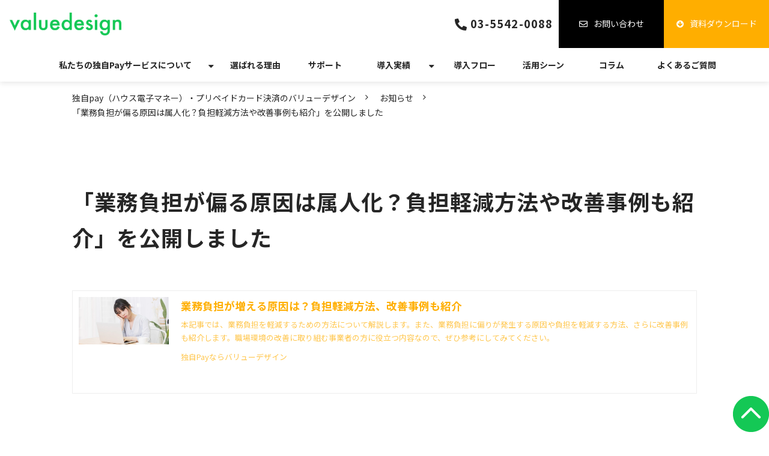

--- FILE ---
content_type: text/html; charset=utf-8
request_url: https://cs.valuedesign.jp/news/column/workload
body_size: 12530
content:
<!DOCTYPE html><html lang="ja"><head><meta charSet="utf-8"/><meta name="viewport" content="width=device-width"/><meta property="og:locale" content="ja_JP"/><meta property="og:type" content="article"/><meta property="og:title" content="「業務負担が偏る原因は属人化？負担軽減方法や改善事例も紹介」を公開しました"/><meta property="og:description" content="本記事では、業務負担を軽減するための方法について解説します。また、業務負担に偏りが発生する原因や負担を軽減する方法、さらに改善事例も紹介します。職場環境の改善に取り組む事業者の方に役立つ内容なので、ぜひ参考にしてみてください。"/><meta property="og:site_name" content="独自Payならバリューデザイン"/><meta property="twitter:card" content="summary_large_image"/><meta property="twitter:title" content="「業務負担が偏る原因は属人化？負担軽減方法や改善事例も紹介」を公開しました"/><meta property="twitter:description" content="本記事では、業務負担を軽減するための方法について解説します。また、業務負担に偏りが発生する原因や負担を軽減する方法、さらに改善事例も紹介します。職場環境の改善に取り組む事業者の方に役立つ内容なので、ぜひ参考にしてみてください。"/><meta property="og:image" content="https://ferret-one.akamaized.net/images/664493ccecd3e10f4b8f3bc5/large.png?utime=1715770316"/><meta property="twitter:image" content="https://ferret-one.akamaized.net/images/664493ccecd3e10f4b8f3bc5/large.png?utime=1715770316"/><title>「業務負担が偏る原因は属人化？負担軽減方法や改善事例も紹介」を公開しました</title><meta name="description" content="本記事では、業務負担を軽減するための方法について解説します。また、業務負担に偏りが発生する原因や負担を軽減する方法、さらに改善事例も紹介します。職場環境の改善に取り組む事業者の方に役立つ内容なので、ぜひ参考にしてみてください。"/><link rel="canonical" href="https://cs.valuedesign.jp/news/column/workload"/><meta property="og:url" content="https://cs.valuedesign.jp/news/column/workload"/><link rel="shortcut icon" type="image/x-icon" href="https://ferret-one.akamaized.net/images/664493b79204f20d47cf555c/original.png?utime=1715770295"/><link rel="apple-touch-icon" href="https://ferret-one.akamaized.net/images/664493c01d770f0f80913baa/original.png?utime=1715770304"/><link href="//cs.valuedesign.jp/feed.atom" rel="alternate" title="ATOM" type="application/atom+xml"/><link href="https://ferret-one.akamaized.net/cms/website/build_20251223154906/css/theme/cms/navi/style.css" rel="stylesheet"/><link href="https://ferret-one.akamaized.net/cms/website/build_20251223154906/css/theme/cms/fo-base.css" rel="stylesheet"/><link href="https://ferret-one.akamaized.net/cms/website/build_20251223154906/css/font-awesome.min.css" rel="stylesheet"/><style class="colors-class-list"></style><link rel="preconnect" href="https://fonts.googleapis.com"/><link rel="preconnect" href="https://fonts.gstatic.com" crossorigin=""/><link rel="stylesheet" data-href="https://fonts.googleapis.com/css2?family=Noto+Sans+JP:wght@400;700&amp;display=swap" data-optimized-fonts="true"/><link href="/__/api/website/sites/c21081922996/base_designs/63f31523bc78e60032f18e0c/style" rel="stylesheet"/><link href="https://ferret-one.akamaized.net/cms/website/build_20251223154906/css/global.css" rel="stylesheet"/><link href="/__/custom_css/sites/c21081922996?utime=1768773833018" rel="stylesheet"/><link href="/__/custom_css/pages/6538848ef915160d625a5ccb?utime=1768773833018" rel="stylesheet"/><meta name="next-head-count" content="30"/><script data-nscript="beforeInteractive">
            window.dataLayer = window.dataLayer || [];
            function gtag(){dataLayer.push(arguments);}
            gtag('js', new Date());

            gtag('config', 'G-YPP7SM214D');
          </script><script data-nscript="beforeInteractive">(function(w,d,s,l,i){w[l]=w[l]||[];w[l].push({'gtm.start':
    new Date().getTime(),event:'gtm.js'});var f=d.getElementsByTagName(s)[0],
    j=d.createElement(s),dl=l!='dataLayer'?'&l='+l:'';j.async=true;j.src=
    '//www.googletagmanager.com/gtm.js?id='+i+dl;f.parentNode.insertBefore(j,f);
    })(window,document,'script','dataLayer','GTM-WR37SGR');</script><link rel="preload" href="https://ferret-one.akamaized.net/cms/website/build_20251223154906/_next/static/css/3a2542541ae0a365.css" as="style"/><link rel="stylesheet" href="https://ferret-one.akamaized.net/cms/website/build_20251223154906/_next/static/css/3a2542541ae0a365.css" data-n-p=""/><link rel="preload" href="https://ferret-one.akamaized.net/cms/website/build_20251223154906/_next/static/css/86b167a98608df1a.css" as="style"/><link rel="stylesheet" href="https://ferret-one.akamaized.net/cms/website/build_20251223154906/_next/static/css/86b167a98608df1a.css" data-n-p=""/><noscript data-n-css=""></noscript><script defer="" nomodule="" src="https://ferret-one.akamaized.net/cms/website/build_20251223154906/_next/static/chunks/polyfills-c67a75d1b6f99dc8.js"></script><script src="https://ferret-one.akamaized.net/cms/website/build_20251223154906/javascripts/jquery-1.12.4.js" defer="" data-nscript="beforeInteractive"></script><script src="https://www.googletagmanager.com/gtag/js?id=G-YPP7SM214D" async="" defer="" data-nscript="beforeInteractive"></script><script src="https://ferret-one.akamaized.net/cms/website/build_20251223154906/_next/static/chunks/webpack-a738e8c1c930f04e.js" defer=""></script><script src="https://ferret-one.akamaized.net/cms/website/build_20251223154906/_next/static/chunks/framework-79bce4a3a540b080.js" defer=""></script><script src="https://ferret-one.akamaized.net/cms/website/build_20251223154906/_next/static/chunks/main-f7336f9dc76502ff.js" defer=""></script><script src="https://ferret-one.akamaized.net/cms/website/build_20251223154906/_next/static/chunks/pages/_app-1c1efe28789e670d.js" defer=""></script><script src="https://ferret-one.akamaized.net/cms/website/build_20251223154906/_next/static/chunks/fec483df-e0f7afedb46a82ad.js" defer=""></script><script src="https://ferret-one.akamaized.net/cms/website/build_20251223154906/_next/static/chunks/1064-924f96e470c13a47.js" defer=""></script><script src="https://ferret-one.akamaized.net/cms/website/build_20251223154906/_next/static/chunks/1601-384935cec67d4297.js" defer=""></script><script src="https://ferret-one.akamaized.net/cms/website/build_20251223154906/_next/static/chunks/9257-a8076b1d1a5615f0.js" defer=""></script><script src="https://ferret-one.akamaized.net/cms/website/build_20251223154906/_next/static/chunks/131-01563986ccbef7bf.js" defer=""></script><script src="https://ferret-one.akamaized.net/cms/website/build_20251223154906/_next/static/chunks/6851-c311f6e494cfc678.js" defer=""></script><script src="https://ferret-one.akamaized.net/cms/website/build_20251223154906/_next/static/chunks/6915-fdceaa29a1ffee57.js" defer=""></script><script src="https://ferret-one.akamaized.net/cms/website/build_20251223154906/_next/static/chunks/7224-5cc81e69d876ceba.js" defer=""></script><script src="https://ferret-one.akamaized.net/cms/website/build_20251223154906/_next/static/chunks/7938-9b2941f070878cc5.js" defer=""></script><script src="https://ferret-one.akamaized.net/cms/website/build_20251223154906/_next/static/chunks/pages/website/%5BsiteName%5D/pages/%5BpageId%5D-03a6478296874f3a.js" defer=""></script><script src="https://ferret-one.akamaized.net/cms/website/build_20251223154906/_next/static/kz13Hgu_ifot1hNRU-nbp/_buildManifest.js" defer=""></script><script src="https://ferret-one.akamaized.net/cms/website/build_20251223154906/_next/static/kz13Hgu_ifot1hNRU-nbp/_ssgManifest.js" defer=""></script><link rel="stylesheet" href="https://fonts.googleapis.com/css2?family=Noto+Sans+JP:wght@400;700&display=swap"/></head><body id="page-custom-css-id"><div id="__next" data-reactroot=""><noscript><iframe title="gtm" src="https://www.googletagmanager.com/ns.html?id=GTM-WR37SGR" height="0" width="0" style="display:none;visibility:hidden"></iframe></noscript><div id="page-show" page_title="「業務負担が偏る原因は属人化？負担軽減方法や改善事例も紹介」を公開しました" form_page="false"></div><div id="page-analyse" data-id="6538848ef915160d625a5ccb" style="display:none"></div><div class="navi-002-01 navi_base_custom icon two_row_sticky-navi__8HtZT"><header class="clearfix" role="banner" id="navigations" style="width:100%;box-sizing:border-box"><div class="inner"><div class="navigation-cont clearfix"><div class="logo"><div><a href="/"><img src="https://ferret-one.akamaized.net/images/66056ee4275ea7103d226d5e/original.png?utime=1711632100" alt="独自Payならバリューデザイン" width="2000" height="409"/></a></div></div><div class="cont"><div class="row row-1"><div class="col col-1 first_2btn_col" style="width:47%"><div class="component component-1 btn_custom_tel button"><div class="button-cont right"><a href="tel:03-5542-0088" rel="noopener" target="_blank" data-lp-cta="true" data-hu-event="TEL" data-hu-actiontype="click" data-hu-label="ヘッダ" class="right size-s blue" style="font-weight:bold">03-5542-0088</a></div></div></div><div class="col col-2 second_2btn_col" style="width:53%"><div class="component component-1 btn_custom01 button"><div class="button-cont center"><a href="/contact" target="_self" data-lp-cta="true" data-hu-event="お問い合わせ" data-hu-actiontype="click" data-hu-label="共通エリア" class="center size-s black" style="font-size:default;border-radius:0px">お問い合わせ</a></div></div><div class="component component-2 btn_custom02 button"><div class="button-cont center"><a href="/download/service" target="_self" data-lp-cta="true" data-hu-event="資料ダウンロード" data-hu-actiontype="click" data-hu-label="ヘッダ" class="center size-s blue" style="font-weight:">資料ダウンロード</a></div></div></div></div></div></div><nav class="main-menu navigation-hide-border navigation-font-family pc styles_hide-border__StoOO" style="font-family:;height:;min-height:;padding:;margin:;border:;overflow:;justify-content:"><ul class="clearfix"><li class="level-01-trigger"><a href="/service">私たちの独自Payサービスについて</a><ul class="level-01-cont"><li class="level-02"><a href="/service/giftcard_digitalgift">独自Payを活用したギフトカード・デジタルギフト</a></li></ul></li><li class="level-01"><a href="/reason">選ばれる理由</a></li><li class="level-01"><a href="/support">サポート</a></li><li class="level-01-trigger"><a href="/case">導入実績</a><ul class="level-01-cont"><li class="level-02"><a href="/case/interview">お客様インタビュー</a></li><li class="level-02"><a href="/case/list">導入実績一覧</a></li></ul></li><li class="level-01"><a href="/flow">導入フロー</a></li><li class="level-01"><a href="/scene">活用シーン</a></li><li class="level-01"><a href="/column">コラム</a></li><li class="level-01"><a href="/faq">よくあるご質問</a></li></ul></nav></div></header></div><div class="clearfix theme-fo-base v2-0 no-header" id="fo-base"><div class="breadcrumbs"><ul class="clearfix"><li><a href="/index">独自pay（ハウス電子マネー）・プリペイドカード決済のバリューデザイン</a></li><li><a href="/news">お知らせ</a></li><li><span>「業務負担が偏る原因は属人化？負担軽減方法や改善事例も紹介」を公開しました</span></li></ul></div><div class="wrapper clearfix none page-6538848ef915160d625a5ccb"><div class="contents"><section class="content-element content-1 pb0_all"><div class="inner"><div class="row row-1"><div class="col col-1"><div id="6538848ef915160d625a5ccb-ea664a23d2e4483807cd4574" class="component component-1 hd_custom01 rich-heading heading rich-heading-align-left"><h1><span class="font-size-36px">「業務負担が偏る原因は属人化？負担軽減方法や改善事例も紹介」を公開しました</span></h1></div></div></div><div class="row row-2"><div class="col col-1" style="width:100%"><div class="component component-1 link-embed"><div class="article-embed"><a href="https://cs.valuedesign.jp/column/workload" class="quote-link" target="_blank" rel="noreferrer"><div class="quote-link_entry"><div class="link-thumbnail" data-url="https://cs.valuedesign.jp/column/workload"><div class="quote-link-img"><div class="quote-link-img-item"><img role="presentation" src="https://ferret-one.akamaized.net/cms/website/build_20251223154906/no-image-link-thumbnail.png" loading="lazy" alt=""/></div></div><div class="cont"><div class="quote-link_title"><p>https://cs.valuedesign.jp/column/workload</p></div><div class="quote-link_desp"><p></p></div><div class="quote-link_site"><p></p></div></div></div></div></a></div></div></div></div></div></section><section class="content-element content-2 btn_area_sec"><div class="inner"><div class="row row-1"><div class="col col-1" style="width:50%"><div class="component component-1 btn_custom05 button"><div class="button-cont center"><a href="/news" target="_self" class="center size-s blue" style="font-weight:bold">お知らせ一覧</a></div></div></div><div class="col col-2" style="width:50%"><div class="component component-1 btn_custom03 button"><div class="button-cont center"><a href="/index" target="_self" class="center size-s red" style="font-weight:bold">トップへ戻る</a></div></div></div></div></div></section></div></div><div class="foot ft_custom01"><div class="foot-cont"><div class="row row-1 ftLink_row"><div class="col col-1 info_col" style="width:25%"><div class="component component-1 logo_img image resizeable-comp align-left" style="text-align:left"><a href="/index" target="_self"><img loading="lazy" id="" src="https://ferret-one.akamaized.net/images/66056ee4275ea7103d226d5e/original.png?utime=1711632100" alt="" class="" style="width:auto;border-radius:0;max-width:100%" height="409" width="2000" role="presentation"/></a></div></div><div class="col col-2 site_map_col" style="width:25%"><div class="component component-1 site_map_list list vertical none"><ul style="overflow-wrap:break-word"><li><a href="/service" target="_self">独自Payについて</a></li><li><a href="/reason" target="_self">選ばれる理由</a></li><li><a href="/support" target="_self">サポート</a></li><li><a href="/case" target="_self">導入実績</a></li><li><a href="/flow" target="_self">導入フロー</a></li></ul></div></div><div class="col col-3 site_map_col" style="width:25%"><div class="component component-1 site_map_list list vertical none"><ul style="overflow-wrap:break-word"><li><a href="/scene" target="_self">活用シーン</a></li><li><a href="/column" target="_self">コラム</a></li><li><a href="/partner" target="_self">パートナー募集</a></li><li><a href="/news" target="_self">お知らせ</a></li><li><a href="/faq" target="_self">よくあるご質問</a></li></ul></div></div><div class="col col-4 site_map_col" style="width:25%"><div class="component component-1 site_map_list list vertical none"><ul style="overflow-wrap:break-word"><li><a href="/contact" target="_self">お問い合わせ</a></li><li><a href="/download" target="_self">資料ダウンロード一覧</a></li><li><a href="https://www.valuedesign.jp/" rel="noopener" target="_blank">会社概要</a></li><li><a href="https://www.valuedesign.jp/privacypolicy/" rel="noopener" target="_blank">プライバシーポリシー</a></li><li><a href="/sitemap" target="_self">サイトマップ</a></li></ul></div></div></div><div class="row row-2 ftPrivacy_row"><div class="col col-1 img_col" style="width:20.09615384615384%"><div class="component component-1 privacy_img image resizeable-comp align-left" style="text-align:left"><img loading="lazy" id="" src="https://ferret-one.akamaized.net/images/67f391d9e5cfe50e95264fb4/original.png?utime=1744015833" alt="バリューデザイン_プライバシーマーク" class="" style="width:auto;border-radius:0;max-width:100%" height="200" width="200" role="presentation"/></div></div><div class="col col-2 text_col" style="width:79.90384615384616%"><div class="component component-1 privacy_text richtext"><p><span style="color:#999999;"><span style="font-size:14px;">株式会社バリューデザインは、皆様からお預かりした個人情報はお客様の大切な財産であることを尊重し、</span></span><span style="color:#999999;"><span style="font-size:14px;">お客様との信頼関係を損なうことのないよう、「 <a data-hu-actiontype="null" data-hu-event="null" data-hu-label="null" data-lp-cta="false" href="https://www.valuedesign.jp/privacypolicy/" rel="noopener" target="_blank">プライバシーポリシー </a>」に従って適切な個人情報の保護に努めています。</span></span></p>
</div></div></div><div class="row row-3 ftLogo_row foot_gb_row"><div class="col col-1 img_col" style="width:50%"><div class="component component-1 logo_img image resizeable-comp align-left" style="text-align:left"><a href="https://www.arara.com/" rel="noopener" target="_blank"><img loading="lazy" id="" src="https://ferret-one.akamaized.net/images/66056ee4275ea7103d226d5e/original.png?utime=1711632100" alt="" class="" style="width:auto;border-radius:0;max-width:100%" height="409" width="2000" role="presentation"/></a></div></div><div class="col col-2 text_col" style="width:50%"></div></div><div class="row row-4 ftCompany_row foot_gb_row"><div class="col col-1 link_col" style="width:25%"><div class="component component-1 link_text i_cash richtext"><p><a data-hu-actiontype="null" data-hu-event="null" data-hu-label="null" data-lp-cta="false" href="https://cashless.arara.com/" rel="noopener" target="_blank">キャッシュレス<br>
<strong><span style="font-size:12px;">cashless</span></strong></a></p>
</div></div><div class="col col-2 link_col" style="width:25%"><div class="component component-1 link_text i_message richtext"><p><a href="https://am.arara.com/" rel="noopener" target="_blank">メール配信サービス<br>
<strong><span style="font-size:12px;">arara message</span></strong></a></p>
</div></div><div class="col col-3 link_col" style="width:25%"><div class="component component-1 link_text i_security richtext"><p><a data-hu-actiontype="null" data-hu-event="null" data-hu-label="null" data-lp-cta="false" href="https://www.ppointer.jp/" rel="noopener" target="_blank">データセキュリティ<br>
<strong>P-Pointer</strong></a></p>
</div></div><div class="col col-4 link_col" style="width:25%"><div class="component component-1 link_text i_ar richtext"><p><a data-hu-actiontype="null" data-hu-event="null" data-hu-label="null" data-lp-cta="false" href="https://www.arappli.com/" rel="noopener" target="_blank">AR<br>
<strong>​​​​​​AR Service</strong></a></p>
</div></div></div><div class="row row-5 ftCompany_row foot_gb_row"><div class="col col-1 link_col" style="width:25%"><div class="component component-1 link_text i_qr richtext"><p><a data-hu-actiontype="null" data-hu-event="null" data-hu-label="null" data-lp-cta="false" href="https://www.qrqrq.com/" rel="noopener" target="_blank">QR code®　関連サービス<br>
<strong>クルクル QRコードリーダー</strong></a></p>
</div></div><div class="col col-2 link_col" style="width:25%"><div class="component component-1 link_text i_qr richtext"><p><a data-hu-actiontype="null" data-hu-event="null" data-hu-label="null" data-lp-cta="false" href="https://m.qrqrq.com/" rel="noopener" target="_blank">QR code®　関連サービス<strong>クルクル マネージャー</strong></a></p>
</div></div><div class="col col-3 link_col" style="width:25%"></div><div class="col col-4 link_col" style="width:25%"></div></div><div class="row row-6 page_top_row"><div class="col col-1"><div class="component component-1 image resizeable-comp align-right" style="text-align:right"><a href="#" target="_self"><img loading="lazy" id="" src="https://ferret-one.akamaized.net/images/614aab387bdb6a0001901c28/original.png?utime=1715745477" alt="ページトップへ戻る" class="" style="width:auto;border-radius:0;max-width:100%" height="120" width="120" role="presentation"/></a></div></div></div></div><div class="foot-copyright"><p>Copyright 2023 valuedesign inc. All Rights Reserved.</p></div></div></div></div><script id="__NEXT_DATA__" type="application/json">{"props":{"pageProps":{"page":{"_id":"6538848ef915160d625a5ccb","name":"「業務負担が偏る原因は属人化？負担軽減方法や改善事例も紹介」を公開しました","base_design_id":"63f31523bc78e60032f18e0c","sidebar_position":"none","path":"/news/column/workload","meta":{"_id":"6538848ef915160d625a5d41","title":"「業務負担が偏る原因は属人化？負担軽減方法や改善事例も紹介」を公開しました","description":"本記事では、業務負担を軽減するための方法について解説します。また、業務負担に偏りが発生する原因や負担を軽減する方法、さらに改善事例も紹介します。職場環境の改善に取り組む事業者の方に役立つ内容なので、ぜひ参考にしてみてください。"},"ogp":{"_id":"6538848ef915160d625a5d42","title":"「業務負担が偏る原因は属人化？負担軽減方法や改善事例も紹介」を公開しました","description":"本記事では、業務負担を軽減するための方法について解説します。また、業務負担に偏りが発生する原因や負担を軽減する方法、さらに改善事例も紹介します。職場環境の改善に取り組む事業者の方に役立つ内容なので、ぜひ参考にしてみてください。","image_id":"664493ccecd3e10f4b8f3bc5"},"no_index":false},"layoutElements":{"navi":{"_id":"6498d7c5b366e3004bf513f3","_type":"NaviElement","brand_title_font_weight_bold":true,"brand_title_color":"000000","use_brand_logo":true,"show_navi":true,"font_type":"","sass_str":".navi, .navi-001-01, .navi-002-01 {\n  /* sample */\n}\n","bg_color":null,"bg_image_id":null,"bg_position":null,"border_color":null,"border_width":null,"brand_title":null,"business_time":null,"created_at":"2017-02-28T09:58:05.503Z","fix_navi":true,"hide_border":true,"klass":"navi_base_custom icon","logo_id":"66056ee4275ea7103d226d5e","logo_link":"/","margin_bottom":null,"margin_left":null,"margin_right":null,"margin_top":null,"no_bg_image":false,"old_style":false,"phone_number":null,"updated_at":"2024-12-21T02:06:11.063Z","brand_title_font_size":"medium","rows_count":"2","menu_items_count":"8","bg_repeat":null,"border_style":null,"rows":[{"_id":"58b549ad014c8e3ea10003fc","_type":"Row","sass_str":".row {\n  /* sample */\n}\n","background_src":null,"bg_color":null,"bg_image_id":null,"bg_position":null,"bg_repeat":null,"block_group":null,"border_color":null,"border_style":null,"border_width":null,"created_at":"2017-02-28T09:58:05.503Z","designpart_name":null,"invisible":false,"klass":null,"margin_bottom":null,"margin_left":null,"margin_right":null,"margin_top":null,"mobile_reverse_order":false,"no_bg_image":false,"updated_at":"2021-09-22T04:05:01.809Z","lp_cta":false,"isShadowed":false,"columns":[{"_id":"58b549ad014c8e3ea10003fd","sass_str":".col {\n  /* sample */\n}\n","_type":"Column","background_src":null,"bg_color":null,"bg_image_id":null,"bg_position":null,"bg_repeat":null,"border_color":null,"border_style":null,"border_width":null,"created_at":"2017-02-28T09:58:05.503Z","designpart_name":null,"klass":"first_2btn_col","margin_bottom":null,"margin_left":null,"margin_right":null,"margin_top":null,"no_bg_image":false,"updated_at":"2019-07-08T04:46:25.814Z","width_percent":47,"lp_cta":false,"isShadowed":false,"components":[{"_id":"d5f5477fd678bcf6c9878cf2","sass_str":".component.button {\n  /* sample */\n}\n","_type":"ButtonComponent","actiontype":"click","align":"left","background_src":null,"bg_color":"","bg_image_id":null,"bg_position":"","bg_repeat":null,"border_color":"","border_style":null,"border_width":null,"button_color":"blue","button_color_customize":null,"button_link":null,"button_position":"right","button_size":"small","button_text":"03-5542-0088","color":null,"component_control":null,"content":null,"created_at":"2019-05-17T09:13:30.153Z","designpart_name":null,"event":"TEL","font_size":null,"font_weight":"bold","invisible":false,"klass":"btn_custom_tel","label":"ヘッダ","lp_cta":true,"margin_bottom":null,"margin_left":null,"margin_right":null,"margin_top":null,"no_bg_image":false,"updated_at":"2019-07-08T04:46:25.814Z","link":{"_id":"645f631b8c9ca840c19b75d0","open_target":"_blank","article_id":null,"blog_id":null,"download_link":"","heading_component_id":"","heading_element_id":"","no_follow":false,"page_id":null,"title":"","url":"tel:03-5542-0088"}}]},{"_id":"58b549ad014c8e3ea10003fe","sass_str":".col {\n  /* sample */\n}\n","_type":"Column","background_src":null,"bg_color":null,"bg_image_id":null,"bg_position":null,"bg_repeat":null,"border_color":null,"border_style":null,"border_width":null,"created_at":"2017-02-28T09:58:05.503Z","designpart_name":null,"klass":"second_2btn_col","margin_bottom":null,"margin_left":null,"margin_right":null,"margin_top":null,"no_bg_image":false,"updated_at":"2021-09-22T04:05:01.809Z","width_percent":53,"lp_cta":false,"isShadowed":false,"components":[{"_id":"4c6435f06938209df7439589","sass_str":".component.button {\n  /* sample */\n}\n","_type":"ButtonComponent","klass":"btn_custom01","bg_color":"","bg_position":"","margin_top":null,"margin_right":null,"margin_bottom":null,"margin_left":null,"border_color":"","bg_repeat":null,"border_style":null,"bg_image_id":null,"button_text":"お問い合わせ","button_size":"small","button_color":"black","button_position":"center","event":"お問い合わせ","actiontype":"click","invisible":false,"label":"共通エリア","lp_cta":true,"font_size":"default","border_radius":"0px","button_color_customize":null,"no_bg_image":false,"align":"left","link":{"_id":"645f631b8c9ca840c19b75d1","open_target":"_self","title":"お問い合わせ","url":"/contact","page_id":"614aab4e7bdb6a00019023e7","heading_component_id":null,"heading_element_id":null,"download_link":null,"article_id":null,"blog_id":null,"no_follow":false}},{"_id":"740e4cd3c86b0b6d2d93f8b8","sass_str":".component.button {\n  /* sample */\n}\n","_type":"ButtonComponent","actiontype":"click","align":"left","background_src":null,"bg_color":"","bg_image_id":null,"bg_position":"","bg_repeat":null,"border_color":"","border_style":null,"border_width":null,"button_color":"blue","button_color_customize":null,"button_link":null,"button_position":"center","button_size":"small","button_text":"資料ダウンロード","color":null,"component_control":null,"content":null,"created_at":"2019-08-23T09:15:08.857Z","designpart_name":null,"event":"資料ダウンロード","font_size":null,"font_weight":"","invisible":false,"klass":"btn_custom02","label":"ヘッダ","lp_cta":true,"margin_bottom":null,"margin_left":null,"margin_right":null,"margin_top":null,"no_bg_image":false,"updated_at":"2021-09-22T04:05:01.809Z","link":{"_id":"645f631b8c9ca840c19b75d2","open_target":"_self","article_id":null,"blog_id":null,"download_link":null,"heading_component_id":null,"heading_element_id":null,"no_follow":false,"page_id":"61a0966b40159908ea89c4af","title":"【資料】サービスについて","url":"/download/service"}}]}]}]},"footer":{"_id":"606ab0d590657505ef0c6279","_type":"FooterElement","template":"# %{{trademark}}\n","sass_str":".foot {\n  /* sample */\n}\n","bg_color":"","bg_image_id":null,"bg_position":null,"border_color":null,"border_width":null,"copyright":"Copyright 2023 valuedesign inc. All Rights Reserved.","created_at":"2017-02-28T09:58:05.505Z","klass":"ft_custom01","margin_bottom":null,"margin_left":null,"margin_right":null,"margin_top":null,"no_bg_image":false,"trademark":null,"updated_at":"2024-12-21T02:06:04.688Z","bg_repeat":null,"border_style":null,"rows":[{"_id":"58b549ad014c8e3ea1000405","_type":"Row","sass_str":".row {\n  /* sample */\n}\n","background_src":null,"bg_color":null,"bg_image_id":null,"bg_position":null,"bg_repeat":null,"block_group":null,"border_color":null,"border_style":null,"border_width":null,"created_at":"2017-02-28T09:58:05.505Z","designpart_name":null,"invisible":false,"klass":"ftLink_row","margin_bottom":null,"margin_left":null,"margin_right":null,"margin_top":null,"mobile_reverse_order":false,"no_bg_image":false,"updated_at":"2024-12-21T02:06:04.686Z","isShadowed":false,"lp_cta":false,"columns":[{"_id":"352cc96fc791b4ee6d439678","sass_str":".col {\n  /* sample */\n}\n","_type":"Column","background_src":null,"bg_color":null,"bg_image_id":null,"bg_position":null,"bg_repeat":null,"border_color":null,"border_style":null,"border_width":null,"created_at":"2019-05-17T09:32:11.958Z","designpart_name":null,"klass":"info_col","margin_bottom":null,"margin_left":null,"margin_right":null,"margin_top":null,"no_bg_image":false,"updated_at":"2024-12-21T02:06:04.686Z","width_percent":25,"isShadowed":false,"lp_cta":false,"components":[{"_id":"5d06c9a5d1268a8b43966d3f","fullsize":false,"sass_str":".component.image {\n  /* sample */\n}\n","_type":"ImageComponent","actiontype":"click","align":"left","alt":"","amana_attachment_id":null,"anchor_link":null,"attachment_id":"66056ee4275ea7103d226d5e","background_src":null,"bg_attachment_id":null,"bg_color":"","bg_image_id":null,"bg_position":"","bg_repeat":null,"border_color":"","border_radius":"0","border_style":null,"border_width":null,"component_control":null,"content":null,"created_at":"2019-05-17T09:32:11.958Z","default_image":null,"designpart_name":null,"event":"","height":"auto","image_type":"image/png","img_version":"original","invisible":false,"klass":"logo_img","label":"","link_to_separate_window":false,"lp_cta":false,"margin_bottom":null,"margin_left":null,"margin_right":null,"margin_top":null,"no_bg_image":false,"pixta_attachment_id":null,"resized_image_content_type":null,"resized_image_file_name":null,"resized_image_file_size":null,"resized_image_fingerprint":null,"resized_image_id":null,"resized_image_updated_at":null,"updated_at":"2021-09-22T04:05:01.806Z","width":"auto","link":{"_id":"649fe147ffafca79d07c46e5","open_target":"_self","article_id":null,"blog_id":null,"download_link":null,"heading_component_id":null,"heading_element_id":null,"no_follow":false,"page_id":"614aab4d7bdb6a0001902253","title":"TOP","url":"/index"}}]},{"_id":"58b549ad014c8e3ea1000406","sass_str":".col {\n  /* sample */\n}\n","_type":"Column","background_src":null,"bg_color":null,"bg_image_id":null,"bg_position":null,"bg_repeat":null,"border_color":null,"border_style":null,"border_width":null,"created_at":"2017-02-28T09:58:05.505Z","designpart_name":null,"klass":"site_map_col","margin_bottom":null,"margin_left":null,"margin_right":null,"margin_top":null,"no_bg_image":false,"updated_at":"2024-12-21T02:06:04.686Z","width_percent":25,"isShadowed":false,"lp_cta":false,"components":[{"_id":"71af80bb599e8a11a3351b25","sass_str":".component.list {\n  /* sample */\n}\n","show_arrangement":true,"_type":"ListComponent","align":"left","arrangement":"vertical","background_src":null,"bg_color":null,"bg_image_id":null,"bg_position":null,"bg_repeat":null,"border_color":null,"border_style":null,"border_width":null,"color":null,"component_control":null,"content":null,"created_at":"2017-03-23T04:07:54.329Z","designpart_name":null,"klass":"site_map_list","list_style_type":"none","margin_bottom":null,"margin_left":null,"margin_right":null,"margin_top":null,"no_bg_image":false,"updated_at":"2021-09-22T04:05:01.806Z","links":[{"_id":"649fe147ffafca79d07c46b5","open_target":"_self","article_id":null,"blog_id":null,"download_link":null,"heading_component_id":"","heading_element_id":null,"no_follow":false,"page_id":null,"title":"独自Payについて","url":"/service"},{"_id":"649fe147ffafca79d07c46b6","open_target":"_self","article_id":null,"blog_id":null,"download_link":null,"heading_component_id":null,"heading_element_id":null,"no_follow":false,"page_id":"614aab4d7bdb6a000190233a","title":"選ばれる理由","url":"/reason"},{"_id":"649fe147ffafca79d07c46b7","open_target":"_self","article_id":null,"blog_id":null,"download_link":null,"heading_component_id":"","heading_element_id":null,"no_follow":false,"page_id":null,"title":"サポート","url":"/support"},{"_id":"649fe147ffafca79d07c46b8","open_target":"_self","article_id":null,"blog_id":null,"download_link":null,"heading_component_id":null,"heading_element_id":null,"no_follow":false,"page_id":"62522cf19cc66d23ca0eee71","title":"導入実績","url":"/case"},{"_id":"649fe147ffafca79d07c46b9","open_target":"_self","article_id":null,"blog_id":null,"download_link":null,"heading_component_id":null,"heading_element_id":null,"no_follow":false,"page_id":"619d7e0c78ea87089d3f6b9e","title":"導入フロー","url":"/flow"}]}]},{"_id":"c193a33cce42ca9f04ba2cb9","sass_str":".col {\n  /* sample */\n}\n","_type":"Column","background_src":null,"bg_color":null,"bg_image_id":null,"bg_position":null,"bg_repeat":null,"border_color":null,"border_style":null,"border_width":null,"created_at":"2019-06-03T04:55:54.729Z","designpart_name":null,"klass":"site_map_col","margin_bottom":null,"margin_left":null,"margin_right":null,"margin_top":null,"no_bg_image":false,"updated_at":"2024-12-21T02:06:04.686Z","width_percent":25,"isShadowed":false,"lp_cta":false,"components":[{"_id":"90a241e7ec9def7cf0407d19","sass_str":".component.list {\n  /* sample */\n}\n","show_arrangement":true,"_type":"ListComponent","align":"left","arrangement":"vertical","background_src":null,"bg_color":"","bg_image_id":null,"bg_position":"","bg_repeat":null,"border_color":"","border_style":null,"border_width":null,"color":null,"component_control":null,"content":null,"created_at":"2019-06-03T04:55:54.729Z","designpart_name":null,"klass":"site_map_list","list_style_type":"none","margin_bottom":null,"margin_left":null,"margin_right":null,"margin_top":null,"no_bg_image":false,"updated_at":"2021-09-22T04:05:01.806Z","links":[{"_id":"649fe147ffafca79d07c46bc","open_target":"_self","article_id":null,"blog_id":null,"download_link":null,"heading_component_id":null,"heading_element_id":null,"no_follow":false,"page_id":"614aab4c7bdb6a0001902152","title":"活用シーン","url":"/scene"},{"_id":"649fe147ffafca79d07c46bd","open_target":"_self","article_id":null,"blog_id":"614aab377bdb6a0001901c25","download_link":null,"heading_component_id":null,"heading_element_id":null,"no_follow":false,"page_id":null,"title":"コラム","url":"/column"},{"_id":"649fe147ffafca79d07c46be","open_target":"_self","article_id":null,"blog_id":null,"download_link":null,"heading_component_id":null,"heading_element_id":null,"no_follow":false,"page_id":"624692cd5462e3048a62bca1","title":"パートナー募集","url":"/partner"},{"_id":"649fe147ffafca79d07c46bf","open_target":"_self","article_id":null,"blog_id":null,"download_link":null,"heading_component_id":null,"heading_element_id":null,"no_follow":false,"page_id":"614aab4a7bdb6a0001901dc9","title":"お知らせ","url":"/news"},{"_id":"649fe147ffafca79d07c46c0","open_target":"_self","article_id":null,"blog_id":null,"download_link":null,"heading_component_id":null,"heading_element_id":null,"no_follow":false,"page_id":"614aab4b7bdb6a0001901e76","title":"よくあるご質問","url":"/faq"}]}]},{"_id":"281ea0ad55e8a123a26e9808","sass_str":".col {\n  /* sample */\n}\n","_type":"Column","background_src":null,"bg_color":null,"bg_image_id":null,"bg_position":null,"bg_repeat":null,"border_color":null,"border_style":null,"border_width":null,"created_at":"2019-08-27T05:51:42.209Z","designpart_name":null,"klass":"site_map_col","margin_bottom":null,"margin_left":null,"margin_right":null,"margin_top":null,"no_bg_image":false,"updated_at":"2024-12-21T02:06:04.686Z","width_percent":25,"isShadowed":false,"lp_cta":false,"components":[{"_id":"204e35b0599cac8515c94dce","sass_str":".component.list {\n  /* sample */\n}\n","show_arrangement":true,"_type":"ListComponent","align":"left","arrangement":"vertical","background_src":null,"bg_color":"","bg_image_id":null,"bg_position":"","bg_repeat":null,"border_color":"","border_style":null,"border_width":null,"color":null,"component_control":null,"content":null,"created_at":"2019-08-27T05:48:06.068Z","designpart_name":null,"klass":"site_map_list","list_style_type":"none","margin_bottom":null,"margin_left":null,"margin_right":null,"margin_top":null,"no_bg_image":false,"updated_at":"2021-09-22T04:05:01.806Z","links":[{"_id":"649fe147ffafca79d07c46c3","open_target":"_self","article_id":null,"blog_id":null,"download_link":null,"heading_component_id":null,"heading_element_id":null,"no_follow":false,"page_id":"614aab4e7bdb6a00019023e7","title":"お問い合わせ","url":"/contact"},{"_id":"649fe147ffafca79d07c46c4","open_target":"_self","article_id":null,"blog_id":null,"download_link":null,"heading_component_id":null,"heading_element_id":null,"no_follow":false,"page_id":"614aab4e7bdb6a0001902433","title":"資料ダウンロード一覧","url":"/download"},{"_id":"649fe147ffafca79d07c46c5","open_target":"_blank","article_id":null,"blog_id":null,"download_link":"","heading_component_id":"","heading_element_id":"","no_follow":false,"page_id":null,"title":"会社概要","url":"https://www.valuedesign.jp/"},{"_id":"649fe147ffafca79d07c46c6","open_target":"_blank","article_id":null,"blog_id":null,"download_link":"","heading_component_id":"","heading_element_id":"","no_follow":false,"page_id":null,"title":"プライバシーポリシー","url":"https://www.valuedesign.jp/privacypolicy/"},{"_id":"649fe147ffafca79d07c46c7","open_target":"_self","article_id":null,"blog_id":null,"download_link":null,"heading_component_id":null,"heading_element_id":null,"no_follow":false,"page_id":"6247d55c14292846135fcbd6","title":"サイトマップ","url":"/sitemap"}]}]}]},{"_id":"424ae9156d535fea80199bc1","_type":"Row","sass_str":".row {\n  /* sample */\n}\n","background_src":null,"bg_color":null,"bg_image_id":null,"bg_position":null,"block_group":null,"border_color":null,"border_width":null,"created_at":"2021-10-20T05:29:38.168Z","designpart_name":null,"invisible":false,"klass":"ftPrivacy_row","margin_bottom":null,"margin_left":null,"margin_right":null,"margin_top":null,"mobile_reverse_order":false,"no_bg_image":false,"updated_at":"2024-12-21T02:06:04.686Z","isShadowed":false,"lp_cta":false,"columns":[{"_id":"2570c0c97daa3a30db9772be","sass_str":".col {\n  /* sample */\n}\n","_type":"Column","background_src":null,"bg_color":null,"bg_image_id":null,"bg_position":null,"border_color":null,"border_width":null,"created_at":null,"designpart_name":null,"klass":"img_col","margin_bottom":null,"margin_left":null,"margin_right":null,"margin_top":null,"no_bg_image":false,"updated_at":"2024-12-21T02:06:04.686Z","width_percent":20.09615384615384,"isShadowed":false,"lp_cta":false,"components":[{"_id":"289884e9c49280ab25125f6c","fullsize":false,"sass_str":".component.image {\n  /* sample */\n}\n","_type":"ImageComponent","actiontype":"click","align":"left","alt":"バリューデザイン_プライバシーマーク","amana_attachment_id":null,"anchor_link":null,"attachment_id":"67f391d9e5cfe50e95264fb4","background_src":null,"bg_attachment_id":null,"bg_color":"","bg_image_id":null,"bg_position":"","bg_repeat":null,"border_color":"","border_radius":"0","border_style":null,"border_width":null,"component_control":null,"content":null,"created_at":null,"default_image":null,"designpart_name":null,"event":"","height":"auto","image_type":"image/png","img_version":"original","invisible":false,"klass":"privacy_img","label":"","link_to_separate_window":false,"lp_cta":false,"margin_bottom":null,"margin_left":null,"margin_right":null,"margin_top":null,"no_bg_image":false,"pixta_attachment_id":null,"resized_image_content_type":null,"resized_image_file_name":null,"resized_image_file_size":null,"resized_image_fingerprint":null,"resized_image_id":null,"resized_image_updated_at":null,"updated_at":null,"width":"auto","link":{"_id":"649fe147ffafca79d07c46e6","open_target":"_self","article_id":null,"blog_id":null,"download_link":null,"heading_component_id":"","heading_element_id":null,"no_follow":false,"page_id":null,"title":"","url":""}}]},{"_id":"bbaf88e6ff48edd9ef89cf09","sass_str":".col {\n  /* sample */\n}\n","_type":"Column","background_src":null,"bg_color":null,"bg_image_id":null,"bg_position":null,"border_color":null,"border_width":null,"created_at":null,"designpart_name":null,"klass":"text_col","margin_bottom":null,"margin_left":null,"margin_right":null,"margin_top":null,"no_bg_image":false,"updated_at":"2024-12-21T02:06:04.686Z","width_percent":79.90384615384616,"isShadowed":false,"lp_cta":false,"components":[{"_id":"967f8768af8a40441978acf3","color":"#000000","sass_str":".component.richtext {\n  /* sample */\n}\n","_type":"RichTextComponent","align":"left","background_src":null,"bg_color":"","bg_image_id":null,"bg_position":"","bg_repeat":null,"border_color":"","border_style":null,"border_width":null,"component_control":null,"content":"\u003cp\u003e\u003cspan style=\"color:#999999;\"\u003e\u003cspan style=\"font-size:14px;\"\u003e株式会社バリューデザインは、皆様からお預かりした個人情報はお客様の大切な財産であることを尊重し、\u003c/span\u003e\u003c/span\u003e\u003cspan style=\"color:#999999;\"\u003e\u003cspan style=\"font-size:14px;\"\u003eお客様との信頼関係を損なうことのないよう、「 \u003ca data-hu-actiontype=\"null\" data-hu-event=\"null\" data-hu-label=\"null\" data-lp-cta=\"false\" href=\"https://www.valuedesign.jp/privacypolicy/\" rel=\"noopener\" target=\"_blank\"\u003eプライバシーポリシー \u003c/a\u003e」に従って適切な個人情報の保護に努めています。\u003c/span\u003e\u003c/span\u003e\u003c/p\u003e\n","created_at":null,"designpart_name":null,"invisible":false,"klass":"privacy_text","margin_bottom":null,"margin_left":null,"margin_right":null,"margin_top":null,"no_bg_image":false,"rich_text_component":null,"updated_at":null}]}]},{"_id":"b4a7d959664716bfa7b3ca83","_type":"Row","sass_str":".row {\n  /* sample */\n}\n","background_src":null,"bg_color":null,"bg_image_id":null,"bg_position":null,"block_group":null,"border_color":null,"border_width":null,"created_at":"2021-10-20T05:29:38.169Z","designpart_name":null,"invisible":false,"klass":"ftLogo_row foot_gb_row","margin_bottom":null,"margin_left":null,"margin_right":null,"margin_top":null,"mobile_reverse_order":false,"no_bg_image":false,"updated_at":"2024-12-21T02:06:04.687Z","isShadowed":false,"lp_cta":false,"columns":[{"_id":"61c1979132ac0d4e7e7c68da","sass_str":".col {\n  /* sample */\n}\n","_type":"Column","background_src":null,"bg_color":null,"bg_image_id":null,"bg_position":null,"border_color":null,"border_width":null,"created_at":null,"designpart_name":null,"klass":"img_col","margin_bottom":null,"margin_left":null,"margin_right":null,"margin_top":null,"no_bg_image":false,"updated_at":"2024-12-21T02:06:04.686Z","width_percent":50,"isShadowed":false,"lp_cta":false,"components":[{"_id":"ac3d8fada200bd17f0662a50","fullsize":false,"sass_str":".component.image {\n  /* sample */\n}\n","_type":"ImageComponent","actiontype":"click","align":"left","alt":"","amana_attachment_id":null,"anchor_link":null,"attachment_id":"66056ee4275ea7103d226d5e","background_src":null,"bg_attachment_id":null,"bg_color":"","bg_image_id":null,"bg_position":"","bg_repeat":null,"border_color":"","border_radius":"0","border_style":null,"border_width":null,"component_control":null,"content":null,"created_at":null,"default_image":null,"designpart_name":null,"event":"","height":"auto","image_type":"image/png","img_version":"original","invisible":false,"klass":"logo_img","label":"","link_to_separate_window":false,"lp_cta":false,"margin_bottom":null,"margin_left":null,"margin_right":null,"margin_top":null,"no_bg_image":false,"pixta_attachment_id":null,"resized_image_content_type":null,"resized_image_file_name":null,"resized_image_file_size":null,"resized_image_fingerprint":null,"resized_image_id":null,"resized_image_updated_at":null,"updated_at":null,"width":"auto","link":{"_id":"649fe147ffafca79d07c46e7","open_target":"_blank","article_id":null,"blog_id":null,"download_link":"","heading_component_id":"","heading_element_id":"","no_follow":false,"page_id":null,"title":"","url":"https://www.arara.com/"}},{"_id":"1b1b1f39f530c39a7ef5fa7a","color":"#000000","sass_str":".component.richtext {\n  /* sample */\n}\n","_type":"RichTextComponent","align":"left","background_src":null,"bg_color":"","bg_image_id":null,"bg_position":"","bg_repeat":null,"border_color":"","border_style":null,"border_width":null,"component_control":null,"content":"\u003cp\u003e\u003cspan style=\"font-size:12px;\"\u003e\u003ca href=\"https://www.arara.com/\" rel=\"noopener\" target=\"_blank\"\u003e\u003cspan style=\"color:#ffffff;\"\u003eアララ株式会社\u003c/span\u003e\u003c/a\u003e\u003c/span\u003e\u003c/p\u003e\n","created_at":null,"designpart_name":null,"invisible":true,"klass":"company_link","margin_bottom":null,"margin_left":null,"margin_right":null,"margin_top":null,"no_bg_image":false,"rich_text_component":null,"updated_at":null}]},{"_id":"56ab7b90831fd4bca5753671","sass_str":".col {\n  /* sample */\n}\n","_type":"Column","background_src":null,"bg_color":null,"bg_image_id":null,"bg_position":null,"border_color":null,"border_width":null,"created_at":null,"designpart_name":null,"klass":"text_col","margin_bottom":null,"margin_left":null,"margin_right":null,"margin_top":null,"no_bg_image":false,"updated_at":"2024-12-21T02:06:04.687Z","width_percent":50,"isShadowed":false,"lp_cta":false}]},{"_id":"4385ec557acb56a7029baf08","_type":"Row","sass_str":".row {\n  /* sample */\n}\n","background_src":null,"bg_color":null,"bg_image_id":null,"bg_position":null,"block_group":null,"border_color":null,"border_width":null,"created_at":"2021-11-05T10:48:52.027Z","designpart_name":null,"invisible":false,"klass":"ftCompany_row foot_gb_row","margin_bottom":null,"margin_left":null,"margin_right":null,"margin_top":null,"mobile_reverse_order":false,"no_bg_image":false,"updated_at":"2024-12-21T02:06:04.687Z","isShadowed":false,"lp_cta":false,"columns":[{"_id":"36da47238a5bbdfec794aded","sass_str":".col {\n  /* sample */\n}\n","_type":"Column","background_src":null,"bg_color":null,"bg_image_id":null,"bg_position":null,"border_color":null,"border_width":null,"created_at":null,"designpart_name":null,"klass":"link_col","margin_bottom":null,"margin_left":null,"margin_right":null,"margin_top":null,"no_bg_image":false,"updated_at":"2024-12-21T02:06:04.687Z","width_percent":25,"isShadowed":false,"lp_cta":false,"components":[{"_id":"3f2e3a02aa728058b582d7f0","color":"#000000","sass_str":".component.richtext {\n  /* sample */\n}\n","_type":"RichTextComponent","align":"left","background_src":null,"bg_color":"","bg_image_id":null,"bg_position":"","bg_repeat":null,"border_color":"","border_style":null,"border_width":null,"component_control":null,"content":"\u003cp\u003e\u003ca data-hu-actiontype=\"null\" data-hu-event=\"null\" data-hu-label=\"null\" data-lp-cta=\"false\" href=\"https://cashless.arara.com/\" rel=\"noopener\" target=\"_blank\"\u003eキャッシュレス\u003cbr\u003e\n\u003cstrong\u003e\u003cspan style=\"font-size:12px;\"\u003ecashless\u003c/span\u003e\u003c/strong\u003e\u003c/a\u003e\u003c/p\u003e\n","created_at":null,"designpart_name":null,"invisible":false,"klass":"link_text i_cash","margin_bottom":null,"margin_left":null,"margin_right":null,"margin_top":null,"no_bg_image":false,"rich_text_component":null,"updated_at":null}]},{"_id":"dd320bb4f8429bf37556848d","sass_str":".col {\n  /* sample */\n}\n","_type":"Column","background_src":null,"bg_color":null,"bg_image_id":null,"bg_position":null,"border_color":null,"border_width":null,"created_at":null,"designpart_name":null,"klass":"link_col","margin_bottom":null,"margin_left":null,"margin_right":null,"margin_top":null,"no_bg_image":false,"updated_at":"2024-12-21T02:06:04.687Z","width_percent":25,"isShadowed":false,"lp_cta":false,"components":[{"_id":"b747e8ecfce0a7cc70540b8c","color":"#000000","sass_str":".component.richtext {\n  /* sample */\n}\n","_type":"RichTextComponent","align":"left","background_src":null,"bg_color":"","bg_image_id":null,"bg_position":"","bg_repeat":null,"border_color":"","border_style":null,"border_width":null,"component_control":null,"content":"\u003cp\u003e\u003ca href=\"https://am.arara.com/\" rel=\"noopener\" target=\"_blank\"\u003eメール配信サービス\u003cbr\u003e\n\u003cstrong\u003e\u003cspan style=\"font-size:12px;\"\u003earara message\u003c/span\u003e\u003c/strong\u003e\u003c/a\u003e\u003c/p\u003e\n","created_at":"2023-03-31T06:43:48.329Z","designpart_name":null,"invisible":false,"klass":"link_text i_message","margin_bottom":null,"margin_left":null,"margin_right":null,"margin_top":null,"no_bg_image":false,"rich_text_component":null,"updated_at":null}]},{"_id":"55aafba166b66f533dfed0df","sass_str":".col {\n  /* sample */\n}\n","_type":"Column","background_src":null,"bg_color":null,"bg_image_id":null,"bg_position":null,"border_color":null,"border_width":null,"created_at":null,"designpart_name":null,"klass":"link_col","margin_bottom":null,"margin_left":null,"margin_right":null,"margin_top":null,"no_bg_image":false,"updated_at":"2024-12-21T02:06:04.687Z","width_percent":25,"isShadowed":false,"lp_cta":false,"components":[{"_id":"70705b653452451584af01f7","color":"#000000","sass_str":".component.richtext {\n  /* sample */\n}\n","_type":"RichTextComponent","align":"left","background_src":null,"bg_color":"","bg_image_id":null,"bg_position":"","bg_repeat":null,"border_color":"","border_style":null,"border_width":null,"component_control":null,"content":"\u003cp\u003e\u003ca data-hu-actiontype=\"null\" data-hu-event=\"null\" data-hu-label=\"null\" data-lp-cta=\"false\" href=\"https://www.ppointer.jp/\" rel=\"noopener\" target=\"_blank\"\u003eデータセキュリティ\u003cbr\u003e\n\u003cstrong\u003eP-Pointer\u003c/strong\u003e\u003c/a\u003e\u003c/p\u003e\n","created_at":null,"designpart_name":null,"invisible":false,"klass":"link_text i_security","margin_bottom":null,"margin_left":null,"margin_right":null,"margin_top":null,"no_bg_image":false,"rich_text_component":null,"updated_at":null}]},{"_id":"d678f72fb2e4ebb1381b0340","sass_str":".col {\n  /* sample */\n}\n","_type":"Column","background_src":null,"bg_color":null,"bg_image_id":null,"bg_position":null,"border_color":null,"border_width":null,"created_at":null,"designpart_name":null,"klass":"link_col","margin_bottom":null,"margin_left":null,"margin_right":null,"margin_top":null,"no_bg_image":false,"updated_at":"2024-12-21T02:06:04.687Z","width_percent":25,"isShadowed":false,"lp_cta":false,"components":[{"_id":"229b554e3cd293d2bda65698","color":"#000000","sass_str":".component.richtext {\n  /* sample */\n}\n","_type":"RichTextComponent","align":"left","background_src":null,"bg_color":"","bg_image_id":null,"bg_position":"","bg_repeat":null,"border_color":"","border_style":null,"border_width":null,"component_control":null,"content":"\u003cp\u003e\u003ca data-hu-actiontype=\"null\" data-hu-event=\"null\" data-hu-label=\"null\" data-lp-cta=\"false\" href=\"https://www.arappli.com/\" rel=\"noopener\" target=\"_blank\"\u003eAR\u003cbr\u003e\n\u003cstrong\u003e​​​​​​AR Service\u003c/strong\u003e\u003c/a\u003e\u003c/p\u003e\n","created_at":null,"designpart_name":null,"invisible":false,"klass":"link_text i_ar","margin_bottom":null,"margin_left":null,"margin_right":null,"margin_top":null,"no_bg_image":false,"rich_text_component":null,"updated_at":null}]}]},{"_id":"12599bc2535b2c46f314cf93","_type":"Row","sass_str":".row {\n  /* sample */\n}\n","background_src":null,"bg_color":null,"bg_image_id":null,"bg_position":null,"block_group":null,"border_color":null,"border_width":null,"created_at":"2021-11-05T10:48:52.028Z","designpart_name":null,"invisible":false,"klass":"ftCompany_row foot_gb_row","margin_bottom":null,"margin_left":null,"margin_right":null,"margin_top":null,"mobile_reverse_order":false,"no_bg_image":false,"updated_at":"2024-12-21T02:06:04.688Z","isShadowed":false,"lp_cta":false,"columns":[{"_id":"9d57e54fbd496edaf47cb36f","sass_str":".col {\n  /* sample */\n}\n","_type":"Column","background_src":null,"bg_color":null,"bg_image_id":null,"bg_position":null,"border_color":null,"border_width":null,"created_at":null,"designpart_name":null,"klass":"link_col","margin_bottom":null,"margin_left":null,"margin_right":null,"margin_top":null,"no_bg_image":false,"updated_at":"2024-12-21T02:06:04.687Z","width_percent":25,"isShadowed":false,"lp_cta":false,"components":[{"_id":"899ee8bfd1a9226e846acc33","color":"#000000","sass_str":".component.richtext {\n  /* sample */\n}\n","_type":"RichTextComponent","align":"left","background_src":null,"bg_color":"","bg_image_id":null,"bg_position":"","bg_repeat":null,"border_color":"","border_style":null,"border_width":null,"component_control":null,"content":"\u003cp\u003e\u003ca data-hu-actiontype=\"null\" data-hu-event=\"null\" data-hu-label=\"null\" data-lp-cta=\"false\" href=\"https://www.qrqrq.com/\" rel=\"noopener\" target=\"_blank\"\u003eQR code®　関連サービス\u003cbr\u003e\n\u003cstrong\u003eクルクル QRコードリーダー\u003c/strong\u003e\u003c/a\u003e\u003c/p\u003e\n","created_at":null,"designpart_name":null,"invisible":false,"klass":"link_text i_qr","margin_bottom":null,"margin_left":null,"margin_right":null,"margin_top":null,"no_bg_image":false,"rich_text_component":null,"updated_at":null}]},{"_id":"b8395bb9e1e908e6468a4032","sass_str":".col {\n  /* sample */\n}\n","_type":"Column","background_src":null,"bg_color":null,"bg_image_id":null,"bg_position":null,"border_color":null,"border_width":null,"created_at":null,"designpart_name":null,"klass":"link_col","margin_bottom":null,"margin_left":null,"margin_right":null,"margin_top":null,"no_bg_image":false,"updated_at":"2024-12-21T02:06:04.687Z","width_percent":25,"isShadowed":false,"lp_cta":false,"components":[{"_id":"06cc0fb5bdafc40f62a64e8b","color":"#000000","sass_str":".component.richtext {\n  /* sample */\n}\n","_type":"RichTextComponent","align":"left","background_src":null,"bg_color":"","bg_image_id":null,"bg_position":"","bg_repeat":null,"border_color":"","border_style":null,"border_width":null,"component_control":null,"content":"\u003cp\u003e\u003ca data-hu-actiontype=\"null\" data-hu-event=\"null\" data-hu-label=\"null\" data-lp-cta=\"false\" href=\"https://m.qrqrq.com/\" rel=\"noopener\" target=\"_blank\"\u003eQR code®　関連サービス\u003cstrong\u003eクルクル マネージャー\u003c/strong\u003e\u003c/a\u003e\u003c/p\u003e\n","created_at":null,"designpart_name":null,"invisible":false,"klass":"link_text i_qr","margin_bottom":null,"margin_left":null,"margin_right":null,"margin_top":null,"no_bg_image":false,"rich_text_component":null,"updated_at":null}]},{"_id":"5e38e180930f220a758d50a9","sass_str":".col {\n  /* sample */\n}\n","_type":"Column","background_src":null,"bg_color":null,"bg_image_id":null,"bg_position":null,"border_color":null,"border_width":null,"created_at":null,"designpart_name":null,"klass":"link_col","margin_bottom":null,"margin_left":null,"margin_right":null,"margin_top":null,"no_bg_image":false,"updated_at":"2024-12-21T02:06:04.688Z","width_percent":25,"isShadowed":false,"lp_cta":false},{"_id":"ddf2cbdacf181d6f7eb9b10b","sass_str":".col {\n  /* sample */\n}\n","_type":"Column","background_src":null,"bg_color":null,"bg_image_id":null,"bg_position":null,"border_color":null,"border_width":null,"created_at":null,"designpart_name":null,"klass":"link_col","margin_bottom":null,"margin_left":null,"margin_right":null,"margin_top":null,"no_bg_image":false,"updated_at":"2024-12-21T02:06:04.688Z","width_percent":25,"isShadowed":false,"lp_cta":false}]},{"_id":"bbb47402abe47591d2e9d7a2","_type":"Row","sass_str":".row {\n  /* sample */\n}\n","background_src":null,"bg_color":null,"bg_image_id":null,"bg_position":null,"bg_repeat":null,"block_group":null,"border_color":null,"border_style":null,"border_width":null,"created_at":"2019-06-03T04:51:49.860Z","designpart_name":null,"invisible":false,"klass":"page_top_row","margin_bottom":null,"margin_left":null,"margin_right":null,"margin_top":null,"mobile_reverse_order":false,"no_bg_image":false,"updated_at":"2024-12-21T02:06:04.688Z","isShadowed":false,"lp_cta":false,"columns":[{"_id":"f186f0dabff1ded4d08bea51","sass_str":".col {\n  /* sample */\n}\n","_type":"Column","background_src":null,"bg_color":null,"bg_image_id":null,"bg_position":null,"bg_repeat":null,"border_color":null,"border_style":null,"border_width":null,"created_at":"2019-06-03T04:51:49.860Z","designpart_name":null,"klass":null,"margin_bottom":null,"margin_left":null,"margin_right":null,"margin_top":null,"no_bg_image":false,"updated_at":"2024-12-21T02:06:04.688Z","width_percent":null,"isShadowed":false,"lp_cta":false,"components":[{"_id":"30bb6281342bbb93605c80b6","fullsize":false,"sass_str":".component.image {\n  /* sample */\n}\n","_type":"ImageComponent","actiontype":"click","align":"right","alt":"ページトップへ戻る","amana_attachment_id":null,"anchor_link":null,"attachment_id":"614aab387bdb6a0001901c29","background_src":null,"bg_attachment_id":null,"bg_color":"","bg_image_id":null,"bg_position":"","bg_repeat":null,"border_color":"","border_radius":"0","border_style":null,"border_width":null,"component_control":null,"content":null,"created_at":"2019-06-03T04:51:49.860Z","default_image":null,"designpart_name":null,"event":"","height":"auto","image_type":"image/png","img_version":"original","invisible":false,"klass":"","label":"","link_to_separate_window":false,"lp_cta":false,"margin_bottom":null,"margin_left":null,"margin_right":null,"margin_top":null,"no_bg_image":false,"pixta_attachment_id":null,"resized_image_content_type":null,"resized_image_file_name":null,"resized_image_file_size":null,"resized_image_fingerprint":null,"resized_image_id":"614aab6d7bdb6a0001902d37","resized_image_updated_at":null,"updated_at":"2021-09-22T04:05:01.807Z","width":"auto","link":{"_id":"649fe147ffafca79d07c46e8","open_target":"_self","article_id":null,"blog_id":null,"download_link":null,"heading_component_id":"","heading_element_id":"","no_follow":false,"page_id":null,"title":null,"url":"#"}}]}]}]},"breadcrumb":{"_id":"6538848ef915160d625a5d36","_type":"BreadcrumbElement","sass_str":".breadcrumbs {\n  /* sample */\n}\n","show_breadcrumb":true,"bg_color":null,"bg_image_id":null,"bg_position":null,"border_color":null,"border_width":null,"created_at":"2019-05-15T06:40:37.651Z","current_page_title":null,"klass":null,"margin_bottom":null,"margin_left":null,"margin_right":null,"margin_top":null,"no_bg_image":false,"updated_at":"2019-07-10T06:56:53.308Z","bg_repeat":null,"border_style":null}},"contentElements":[{"_id":"6538848ef915160d625a5d32","_type":"ContentElement","bg_media_type":"image","bg_video_url":"","is_bg_video_mute_sound":true,"bg_video_fit_location":50,"bg_sp_image_position":"","bg_overlay_image_pattern":"bg_overlay_pattern_none","sass_str":".contents {\n  /* sample */\n}\n","background_image_ids":[],"bg_color":null,"bg_image_id":null,"bg_position":null,"bg_sp_image_id":null,"bg_texture_overlay_opacity":null,"block_component":null,"border_color":null,"border_width":null,"created_at":"2021-06-17T08:44:51.043Z","is_bg_video_repeat":false,"klass":"pb0_all","margin_bottom":null,"margin_left":null,"margin_right":null,"margin_top":null,"multi_backgrounds":null,"no_bg_image":false,"overlay_color":null,"overlay_opacity":null,"theme_block":null,"updated_at":"2025-04-30T16:11:00.878Z","use_sp_image":false,"invisible":false,"bg_video_fit":"iframe-wrapper","rows":[{"_id":"0a0c31ef05df1bbc0400fa39","_type":"Row","sass_str":".row {\n  /* sample */\n}\n","background_src":null,"bg_color":null,"bg_image_id":null,"bg_position":null,"block_group":null,"border_color":null,"border_width":null,"created_at":"2023-10-25T02:59:26.524Z","invisible":false,"klass":null,"margin_bottom":null,"margin_left":null,"margin_right":null,"margin_top":null,"mobile_reverse_order":false,"no_bg_image":false,"updated_at":"2025-04-30T16:11:00.878Z","columns":[{"_id":"0ca76e697ebd0b22ebc12eeb","sass_str":".col {\n  /* sample */\n}\n","_type":"Column","background_src":null,"bg_color":null,"bg_image_id":null,"bg_position":null,"border_color":null,"border_width":null,"created_at":"2023-10-25T02:59:26.524Z","klass":null,"margin_bottom":null,"margin_left":null,"margin_right":null,"margin_top":null,"no_bg_image":false,"updated_at":"2025-04-30T16:11:00.877Z","width_percent":null,"components":[{"_id":"ea664a23d2e4483807cd4574","_type":"RichHeadingComponent","price_plan":"プラン","sass_str":".component.rich-heading {\n  /* sample */\n}\n","align":"left","background_src":null,"bg_color":"","bg_image_id":null,"bg_position":"","bg_repeat":null,"border_color":"","border_style":null,"border_width":null,"class_color":"","class_name":null,"component_control":null,"content":"\u003cspan class=\"font-size-36px\"\u003e「業務負担が偏る原因は属人化？負担軽減方法や改善事例も紹介」を公開しました\u003c/span\u003e","created_at":"2023-10-25T02:59:26.524Z","element_id":null,"invisible":false,"klass":"hd_custom01","margin_bottom":null,"margin_left":null,"margin_right":null,"margin_top":null,"no_bg_image":false,"price_plan_color":null,"rich_heading_type":"h1","text_position":"left","updated_at":"2023-10-25T02:59:26.524Z"}],"isShadowed":false,"lp_cta":false}],"isShadowed":false,"lp_cta":false},{"_id":"b296a2781f8f2b4b1856d296","_type":"Row","sass_str":".row {\n  /* sample */\n}\n","no_bg_image":false,"invisible":false,"mobile_reverse_order":false,"updated_at":"2025-04-30T16:11:00.878Z","created_at":"2023-10-25T02:59:26.524Z","columns":[{"_id":"75f0ea984e9f7b913ea98be1","sass_str":".col {\n  /* sample */\n}\n","_type":"Column","no_bg_image":false,"updated_at":"2025-04-30T16:11:00.878Z","created_at":"2023-10-25T02:59:26.524Z","width_percent":100,"components":[{"_id":"b2536ea583962baf82b70f2d","_type":"LinkEmbedComponent","sass_str":".component.link-embed-comp {\n  /* sample */\n}\n","url":"https://cs.valuedesign.jp/column/workload","site_name":"独自Payならバリューデザイン","title":"業務負担が偏る原因は属人化？負担軽減方法や改善事例も紹介","description":"本記事では、業務負担を軽減するための方法について解説します。また、業務負担に偏りが発生する原因や負担を軽減する方法、さらに改善事例も紹介します。職場環境の改善に取り組む事業者の方に役立つ内容なので、ぜひ参考にしてみてください。","image_url":"https://ferret-one.akamaized.net/images/65387f320abe5b0f63076a6b/large.jpeg?utime=1698201394","no_bg_image":false,"align":"left"}],"isShadowed":false,"lp_cta":false}],"isShadowed":false,"lp_cta":false}]},{"_id":"6538848ef915160d625a5d33","_type":"ContentElement","bg_media_type":"image","bg_video_url":"","is_bg_video_mute_sound":true,"bg_video_fit_location":50,"bg_sp_image_position":"","bg_overlay_image_pattern":"bg_overlay_pattern_none","sass_str":".contents {\n  /* sample */\n}\n","background_image_ids":[],"bg_color":null,"bg_image_id":null,"bg_position":null,"bg_sp_image_id":null,"bg_texture_overlay_opacity":null,"block_component":null,"border_color":null,"border_width":null,"created_at":"2019-05-15T06:40:37.652Z","is_bg_video_repeat":false,"klass":"btn_area_sec","margin_bottom":null,"margin_left":null,"margin_right":null,"margin_top":null,"multi_backgrounds":null,"no_bg_image":false,"overlay_color":null,"overlay_opacity":null,"theme_block":null,"updated_at":"2025-04-30T16:11:00.879Z","use_sp_image":false,"invisible":false,"bg_video_fit":"iframe-wrapper","bg_repeat":null,"bg_sp_image_repeat":null,"border_style":null,"rows":[{"_id":"769c963a201898c4c786da35","_type":"Row","sass_str":".row {\n  /* sample */\n}\n","background_src":null,"bg_color":null,"bg_image_id":null,"bg_position":null,"bg_repeat":null,"block_group":null,"border_color":null,"border_style":null,"border_width":null,"created_at":"2023-10-25T02:59:26.526Z","invisible":false,"klass":null,"margin_bottom":null,"margin_left":null,"margin_right":null,"margin_top":null,"mobile_reverse_order":false,"no_bg_image":false,"updated_at":"2025-04-30T16:11:00.879Z","columns":[{"_id":"c025020dcc5bf329a9b83fa1","sass_str":".col {\n  /* sample */\n}\n","_type":"Column","background_src":null,"bg_color":null,"bg_image_id":null,"bg_position":null,"bg_repeat":null,"border_color":null,"border_style":null,"border_width":null,"created_at":"2023-10-25T02:59:26.526Z","klass":null,"margin_bottom":null,"margin_left":null,"margin_right":null,"margin_top":null,"no_bg_image":false,"updated_at":"2025-04-30T16:11:00.879Z","width_percent":50,"components":[{"_id":"89f7eefaa79c4d6fbdb45f50","_type":"ButtonComponent","sass_str":".component.button {\n  /* sample */\n}\n","actiontype":"click","align":"left","background_src":null,"bg_color":"","bg_image_id":null,"bg_position":"","bg_repeat":null,"border_color":"","border_style":null,"border_width":null,"button_color":"blue","button_color_customize":null,"button_link":null,"button_position":"center","button_size":"small","button_text":"お知らせ一覧","color":null,"component_control":null,"content":null,"created_at":"2023-10-25T02:59:26.526Z","event":"","font_size":null,"font_weight":"bold","invisible":false,"klass":"btn_custom05","label":"","lp_cta":false,"margin_bottom":null,"margin_left":null,"margin_right":null,"margin_top":null,"no_bg_image":false,"updated_at":"2023-10-25T02:59:26.526Z","link":{"_id":"60cb0d066203a50dd2057752","open_target":"_self","article_id":null,"blog_id":null,"download_link":"","heading_component_id":"","heading_element_id":null,"no_follow":false,"page_id":"614aab4a7bdb6a0001901dc9","title":"お知らせ一覧","url":"/news"}}],"isShadowed":false,"lp_cta":false},{"_id":"fe9d2780c029b982899401d7","sass_str":".col {\n  /* sample */\n}\n","_type":"Column","background_src":null,"bg_color":null,"bg_image_id":null,"bg_position":null,"bg_repeat":null,"border_color":null,"border_style":null,"border_width":null,"created_at":"2023-10-25T02:59:26.526Z","klass":null,"margin_bottom":null,"margin_left":null,"margin_right":null,"margin_top":null,"no_bg_image":false,"updated_at":"2025-04-30T16:11:00.879Z","width_percent":50,"components":[{"_id":"c92a37d42b408d8dafd6f42e","_type":"ButtonComponent","sass_str":".component.button {\n  /* sample */\n}\n","actiontype":"click","align":"left","background_src":null,"bg_color":"","bg_image_id":null,"bg_position":"","bg_repeat":null,"border_color":"","border_style":null,"border_width":null,"button_color":"red","button_color_customize":null,"button_link":null,"button_position":"center","button_size":"small","button_text":"トップへ戻る","color":null,"component_control":null,"content":null,"created_at":"2023-10-25T02:59:26.526Z","event":"","font_size":null,"font_weight":"bold","invisible":false,"klass":"btn_custom03","label":"","lp_cta":false,"margin_bottom":null,"margin_left":null,"margin_right":null,"margin_top":null,"no_bg_image":false,"updated_at":"2023-10-25T02:59:26.526Z","link":{"_id":"60cb0d066203a50dd2057753","open_target":"_self","article_id":null,"blog_id":null,"download_link":null,"heading_component_id":null,"heading_element_id":null,"no_follow":false,"page_id":"614aab4d7bdb6a0001902253","title":"TOP","url":"/index"}}],"isShadowed":false,"lp_cta":false}],"isShadowed":false,"lp_cta":false}]}],"site":{"_id":"611e107533c0ad511210fceb","name":"c21081922996","title":"独自Payならバリューデザイン","public_powered_link":false,"theme":{"_id":"58b4cf57256aa667ab000000","color":"FFFFFF","name":"fo-base","display_name":"ferretOneBase","image_content_type":"image/png","image_file_size":"613048","image_fingerprint":"","status":true,"updated_at":"2020-11-05T01:49:34.534Z","created_at":"2017-02-28T01:16:07.730Z","is_sub_theme":false,"is_admin_theme":false,"theme_type":"","site_type_id":"undefined","description":""},"cms_ver":"v2-0","semantic_html":true,"use_theme_navi_css":true,"js_script_enable":false,"google_tagmanager_id":"GTM-WR37SGR","show_top_breadcrumb":true,"favicon_id":"664493b79204f20d47cf555c","webclip_id":"664493c01d770f0f80913baa","public_with_test_mode":false,"access_tracking":true,"rss_feed":"614aab4a7bdb6a0001901dc9","domain":"cs.valuedesign.jp","ogp_image_id":"664493ccecd3e10f4b8f3bc5","allow_sanitize":true,"cert":{"_id":"6259472c283fb54ba9c948d4","status":"free_cert","use_sans":false,"current_domain":"cs.valuedesign.jp","expires_at":"2026-02-20T15:00:00.000Z","updated_at":"2025-11-23T17:14:55.700Z"},"analytics4_measurement_id":"G-YPP7SM214D","ad_storage":false,"analytics_storage":false},"ctactions":[],"designpartNames":[],"colorList":{},"entryForms":[],"imageUrls":[{"_id":"614aab387bdb6a0001901c28","path":"images/614aab387bdb6a0001901c28/original.png","upload_image_id":"614aab387bdb6a0001901c29","updated_at":"2024-05-15T03:57:57.194Z","created_at":"2019-11-26T05:12:17.670Z","upload_image":{"image_original_width":120,"image_original_height":120}},{"_id":"66056ee4275ea7103d226d5f","path":"images/66056ee4275ea7103d226d5e/original.png","upload_image_id":"66056ee4275ea7103d226d5e","updated_at":"2024-03-28T13:21:40.275Z","created_at":"2024-03-28T13:21:40.265Z","upload_image":{"image_original_width":2000,"image_original_height":409}},{"_id":"664493b79204f20d47cf555d","path":"images/664493b79204f20d47cf555c/original.png","upload_image_id":"664493b79204f20d47cf555c","updated_at":"2024-05-15T10:51:35.354Z","created_at":"2024-05-15T10:51:35.317Z","upload_image":{"image_original_width":152,"image_original_height":152}},{"_id":"664493c01d770f0f80913bab","path":"images/664493c01d770f0f80913baa/original.png","upload_image_id":"664493c01d770f0f80913baa","updated_at":"2024-05-15T10:51:44.125Z","created_at":"2024-05-15T10:51:44.109Z","upload_image":{"image_original_width":180,"image_original_height":180}},{"_id":"664493ccecd3e10f4b8f3bc6","path":"images/664493ccecd3e10f4b8f3bc5/original.png","upload_image_id":"664493ccecd3e10f4b8f3bc5","updated_at":"2024-05-15T10:51:56.293Z","created_at":"2024-05-15T10:51:56.282Z","upload_image":{"image_original_width":1200,"image_original_height":630}},{"_id":"67f391d9e5cfe50e95264fb5","path":"images/67f391d9e5cfe50e95264fb4/original.png","upload_image_id":"67f391d9e5cfe50e95264fb4","updated_at":"2025-04-07T08:50:33.896Z","created_at":"2025-04-07T08:50:33.880Z","upload_image":{"image_original_width":200,"image_original_height":200}},{"_id":"614aab6d7bdb6a0001902d37","path":"assets/614aab6d7bdb6a0001902d37/default_icon.png","updated_at":"2021-09-22T04:05:01.731Z","created_at":"2021-09-22T04:05:01.731Z"}],"breadcrumbItems":[{"name":"独自pay（ハウス電子マネー）・プリペイドカード決済のバリューデザイン","path":"/index"},{"name":"お知らせ","path":"/news"},{"name":"「業務負担が偏る原因は属人化？負担軽減方法や改善事例も紹介」を公開しました"}],"globalNaviTree":{"614aab537bdb6a0001902b96":{"item":{"path":"/service","name":"私たちの独自Payサービスについて"},"children":["63d3934bbeddb74fe94c4faa"]},"614aab537bdb6a0001902b97":{"item":{"path":"/reason","name":"選ばれる理由"},"children":[]},"623eb58ac7036c756bc200c0":{"item":{"parent_id":null,"path":"/support","name":"サポート"},"children":[]},"62522cf19cc66d23ca0eef25":{"item":{"parent_id":null,"path":"/case","name":"導入実績"},"children":["624f0e62424ead1792f46f4c","623d2e68c7036c33c9c2ef37"]},"619d7e0c78ea87089d3f6bf7":{"item":{"parent_id":null,"path":"/flow","name":"導入フロー"},"children":[]},"614aab557bdb6a0001902bba":{"item":{"parent_id":null,"path":"/scene","name":"活用シーン"},"children":[]},"614aab547bdb6a0001902b9d":{"item":{"parent_id":null,"path":"/column","name":"コラム"},"children":[]},"614aab547bdb6a0001902ba9":{"item":{"parent_id":null,"path":"/faq","name":"よくあるご質問"},"children":[]},"63d3934bbeddb74fe94c4faa":{"item":{"parent_id":"614aab537bdb6a0001902b96","path":"/service/giftcard_digitalgift","name":"独自Payを活用したギフトカード・デジタルギフト"},"children":[]},"624f0e62424ead1792f46f4c":{"item":{"parent_id":"62522cf19cc66d23ca0eef25","path":"/case/interview","name":"お客様インタビュー"},"children":[]},"623d2e68c7036c33c9c2ef37":{"item":{"parent_id":"62522cf19cc66d23ca0eef25","path":"/case/list","name":"導入実績一覧"},"children":[]}},"inUsingThirdParties":{"googleAd":false,"hatena":false,"facebook":false,"twitter":false,"line":false,"pocket":false},"includesCarousel":false,"includesForm":false,"canonicalUrl":"https://cs.valuedesign.jp/news/column/workload","linkUrls":[{"id":"614aab4a7bdb6a0001901dc9","url":"/news"},{"id":"614aab4b7bdb6a0001901e76","url":"/faq"},{"id":"614aab4c7bdb6a0001902152","url":"/scene"},{"id":"614aab4d7bdb6a0001902253","url":"/index"},{"id":"614aab4d7bdb6a000190233a","url":"/reason"},{"id":"614aab4e7bdb6a00019023e7","url":"/contact"},{"id":"614aab4e7bdb6a0001902433","url":"/download"},{"id":"619d7e0c78ea87089d3f6b9e","url":"/flow"},{"id":"61a0966b40159908ea89c4af","url":"/download/service"},{"id":"624692cd5462e3048a62bca1","url":"/partner"},{"id":"6247d55c14292846135fcbd6","url":"/sitemap"},{"id":"62522cf19cc66d23ca0eee71","url":"/case"},{"id":"614aab377bdb6a0001901c25","url":"/column"}],"subThemeColor":"","wovn":{"locale":"","token":"","languageCodes":[],"enable":false,"methodType":""},"scheme":"https","isPreview":false,"isMobileUA":false,"serverSideRenderedAt":1768773833018,"experimentalFeatures":[],"baseDesignFonts":["Noto Sans JP"],"designpartsEnabled":true,"jQueryEnabled":true,"singleNavCtaEnabled":true,"popupEnabled":false,"contentsTable":{"_id":"6156a5994bd96c48e8552615","title":"目次","heading_tags":["h2","h3","h4","h5"],"use_numbering":true,"use_indent":true,"use_smooth_scroll":true,"blog_id":"614aab377bdb6a0001901c25","updated_at":"2021-10-01T06:07:21.434Z","created_at":"2021-10-01T06:07:21.434Z"},"singleNavDesign":null},"__N_SSP":true},"page":"/website/[siteName]/pages/[pageId]","query":{"siteName":"c21081922996","pageId":"6538848ef915160d625a5ccb"},"buildId":"kz13Hgu_ifot1hNRU-nbp","assetPrefix":"https://ferret-one.akamaized.net/cms/website/build_20251223154906","runtimeConfig":{"envName":"production"},"isFallback":false,"gssp":true,"customServer":true,"scriptLoader":[]}</script></body></html>

--- FILE ---
content_type: text/css; charset=utf-8
request_url: https://cs.valuedesign.jp/__/api/website/sites/c21081922996/base_designs/63f31523bc78e60032f18e0c/style
body_size: 467
content:

    :root {
      --fo-main-color:rgba(38, 38, 38, 1);--fo-sub-color:rgba(20, 200, 85, 1);--fo-accent-color:rgba(255, 174, 0, 1);--fo-background-color1:rgba(255, 255, 255, 1);--fo-background-color2:rgba(244, 244, 246, 1);--fo-shadow-color:rgba(0, 0, 0, 0.16);--fo-h1-font-size-pc:42px;--fo-h2-font-size-pc:32px;--fo-h3-font-size-pc:24px;--fo-h4-font-size-pc:22px;--fo-h5-font-size-pc:20px;--fo-h1-font-size-sp:28px;--fo-h2-font-size-sp:26px;--fo-h3-font-size-sp:22px;--fo-h4-font-size-sp:18px;--fo-h5-font-size-sp:16px;--fo-text-font-size-pc:18px;--fo-text-font-size-sp:16px;--fo-text-line-height:1.75;--fo-text-letter-spacing:0em;--fo-heading-letter-spacing:0em;--fo-heading-line-height:1.5;--fo-button-download-fa-unicode:'';--fo-button-contact-fa-unicode:'';--fo-tag-border-radius:6px;--fo-tag-background-color:rgba(255, 255, 255, 1);--fo-tag-border-color:rgba(20, 20, 20, 1);--fo-tag-text-color:rgba(20, 20, 20, 1);--fo-button-large-min-width-pc:350px;--fo-button-large-min-width-sp:100%;--fo-button-medium-min-width-pc:280px;--fo-button-medium-min-width-sp:90%;--fo-button-small-min-width-pc:200px;--fo-button-small-min-width-sp:80%;--fo-spacing-coef:1;--fo-button-large-font-size:20px;--fo-button-medium-font-size:16px;--fo-button-small-font-size:14px;--fo-heading-main-color:rgba(38, 38, 38, 1);--fo-heading-accent-color:rgba(45, 110, 179, 1);--fo-heading-font-family:Noto Sans JP;--fo-heading-link-color:rgba(53, 154, 208, 1);--fo-heading-link-hover-opacity:0.4;--fo-text-main-color:rgba(38, 38, 38, 1);--fo-text-accent-color:rgba(45, 110, 179, 1);--fo-text-font-family:Noto Sans JP;--fo-text-link-color:rgba(255, 174, 0, 1);--fo-text-link-hover-opacity:0.4;--fo-button1-border-radius:50vh;--fo-button1-text-color:rgba(255, 255, 255, 1);--fo-button1-background:rgba(255, 174, 0, 1);--fo-button1-hover-opacity:0.4;--fo-button2-border-radius:50vh;--fo-button2-text-color:rgba(255, 255, 255, 1);--fo-button2-background:rgba(0, 0, 0, 1);--fo-button2-hover-opacity:0.4;--fo-button3-border-radius:50vh;--fo-button3-text-color:rgba(255, 255, 255, 1);--fo-button3-border-color:rgba(255, 255, 255, 1);--fo-button3-hover-opacity:0.4
    }
  